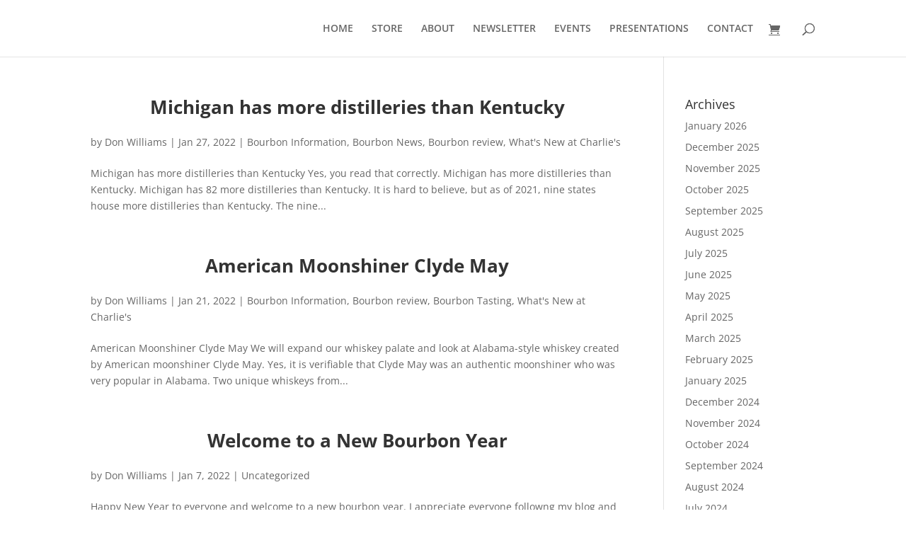

--- FILE ---
content_type: text/css; charset=UTF-8
request_url: https://bourbonfool.com/wp-content/et-cache/global/et-divi-customizer-global.min.css?ver=1766948664
body_size: 661
content:
@media only screen and (min-width:981px){.et_header_style_centered.et_hide_primary_logo #main-header:not(.et-fixed-header) .logo_container,.et_header_style_centered.et_hide_fixed_logo #main-header.et-fixed-header .logo_container{height:11.88px}}@media only screen and (min-width:1350px){.et_pb_row{padding:27px 0}.et_pb_section{padding:54px 0}.single.et_pb_pagebuilder_layout.et_full_width_page .et_post_meta_wrapper{padding-top:81px}.et_pb_fullwidth_section{padding:0}}.et_pb_fullwidth_header_container img{width:200px;max-width:40%}.header-content-container h4{margin-top:1rem}h1.entry-title{font-size:36px!important}h2{margin-bottom:15px}#main-footer{background-color:black;color:white}#footer-bottom{display:none}#post-54>div>p:nth-child(1)>a>img,#post-52>div>p:nth-child(5)>a>img{margin:0 auto!important}#post-54>h1,#post-52>h1,.entry-title{text-align:center;font-weight:bold}footer ul{display:flex;flex-wrap:wrap}footer .title{color:white;font-weight:700}.et_pb_blog_grid .et_pb_no_thumb .entry-title,.et_pb_blog_grid .et_pb_no_thumb h2{font-weight:600}.et_pb_post{box-shadow:none!important}.et_pb_post .post-content a{background:rgb(30,0,0);margin-top:2em;padding:0.5em 1em;color:white;text-decoration:none}a{color:rgb(30,0,0);text-decoration:underline}.sku_wrapper,.posted_in,.tagged_as{display:block;margin-bottom:1rem}a:hover{color:rgb(30,0,0)}footer ul li{text-decoration:underline!important}#footer-widgets .footer-widget li:before{border:none!important}.product-template-default #sidebar{display:none}.logo{display:none!important}.product-template-default #left-area{padding-right:none}.wp-full-overlay expanded section-open preview-mobile .product-type-product{width:100%}.a2a_kit a span{background-color:black!important}.woocommerce ul.products li.product,.woocommerce-page ul.products li.product{margin:0 2% 2% 0}.woocommerce-page.columns-3 ul.products li.product,.woocommerce.columns-3 ul.products li.product{border:1px solid rgba(0,0,0,0.2)!important;padding-bottom:2rem}li.product{margin:0 2% 2% 0;border:1px solid rgba(0,0,0,0.2)!important;padding-bottom:2rem}li.product:hover{margin:0 2% 2% 0;border:1px solid rgba(255,0,0,0.2);padding-bottom:2rem}span.price:nth-child(2){padding-left:1rem!important}span.price:nth-child(3){padding-left:1rem!important}h2.woocommerce-loop-product__title:nth-child(2){font-size:19px!important;padding:1rem!important;font-weight:bold!important}h2.woocommerce-loop-product__title:nth-child(3){font-size:19px!important;padding:1rem!important}.price{font-weight:bold!important}#left-area ul.products{margin:0 auto}.et_pb_gutters3.et_left_sidebar.woocommerce-page #main-content ul.products li.product,.et_pb_gutters3.et_right_sidebar.woocommerce-page #main-content ul.products li.product{margin-right:2%}.woocommerce-page.columns-3 ul.products li.product,.woocommerce.columns-3 ul.products li.product:hover{border:1px solid rgba(255,0,0,0.2);padding-bottom:2rem}input.required,#mce-MMERGE3{padding:.75rem 1rem}#mc-embedded-subscribe{margin-top:1.5rem;padding:.75rem 1rem}.et_pb_shop_0.et_pb_shop .woocommerce ul.products li.product .woocommerce-loop-product__title{padding-left:2rem}.et_pb_shop_0.et_pb_shop .woocommerce ul.products li.product .price,.et_pb_shop_0.et_pb_shop .woocommerce ul.products li.product .price .amount{font-weight:700;font-size:18px;color:#000000!important;padding-left:1rem}.addtoany_content span svg{background-color:black}.post-content-inner p{margin-bottom:25px}.aligncenter{margin-left:0!important}@media (min-width:1px){.et_right_sidebar #left-area{padding-right:none!important}}@media (max-width:980px){#main-content .widget_archive{display:none!important}}@media (max-width:420px){.et_pb_shop ul.products.columns-1 li.product,.et_pb_shop ul.products.columns-2 li.product,.et_pb_shop ul.products.columns-3 li.product,.et_pb_shop ul.products.columns-4 li.product,.et_pb_shop ul.products.columns-5 li.product,.et_pb_shop ul.products.columns-6 li.product,.et_pb_wc_related_products ul.products.columns-1 li.product,.et_pb_wc_related_products ul.products.columns-2 li.product,.et_pb_wc_related_products ul.products.columns-3 li.product,.et_pb_wc_related_products ul.products.columns-4 li.product,.et_pb_wc_related_products ul.products.columns-5 li.product,.et_pb_wc_related_products ul.products.columns-6 li.product,.et_pb_wc_upsells ul.products.columns-1 li.product,.et_pb_wc_upsells ul.products.columns-2 li.product,.et_pb_wc_upsells ul.products.columns-3 li.product,.et_pb_wc_upsells ul.products.columns-4 li.product,.et_pb_wc_upsells ul.products.columns-5 li.product,.et_pb_wc_upsells ul.products.columns-6 li.product{width:100%!important;margin-right:1%!important}.woocommerce-ordering,.woocommerce-result-count{width:50%}}.product-template-default{margin:0 auto}.wp-image-6427{width:40px;margin-right:1rem}